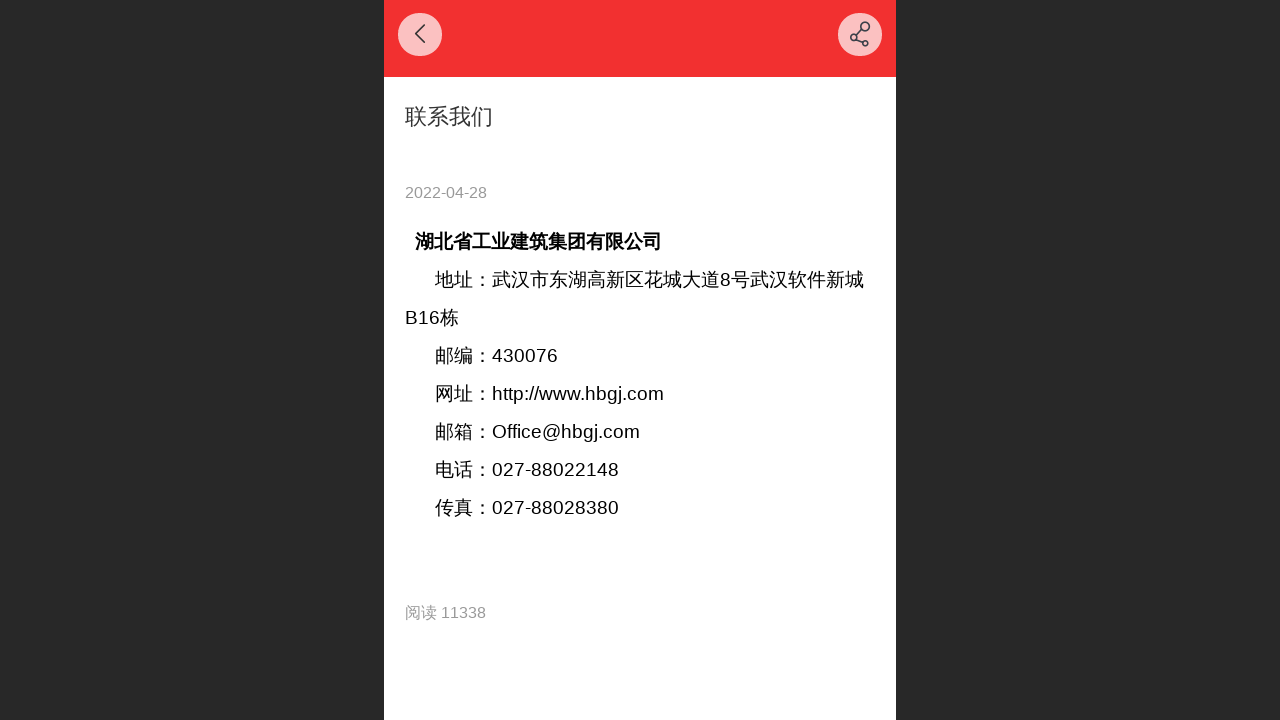

--- FILE ---
content_type: text/html; charset=UTF-8
request_url: http://m.hbgj.com/cn/nd.jsp?id=90
body_size: 16698
content:



<!--<html><head></head><body></body></html>-->
<!DOCTYPE html>
<html lang="zh">

<head>
    <title>联系我们 - 湖北工建官网</title>
    <meta name="keywords" content=""><meta name="description" content="  湖北省工业建筑集团有限公司       地址：武汉市东湖高新区花城大道8号武汉软件新城B16栋       邮编：430076       网址：http://www.hbgj.com       邮箱：Office@hbgj.com       电话：027-88022148       传真">
    <meta http-equiv="Content-type" content="text/html; charset=utf-8">
    <meta http-equiv="X-UA-Compatible" content="IE=edge">
    <meta http-equiv="Cache-Control" content="no-transform" />
    <meta name="viewport" content="width=device-width, initial-scale=1.0, maximum-scale=1.0, user-scalable=0" />
    <meta name="apple-mobile-web-app-capable" content="yes">
    <meta name="layoutmode" content="standard">
    <meta name="apple-mobile-web-app-status-bar-style" content="black">
    <meta name="renderer" content="webkit">
    <meta content="always" name="referrer">
    <meta name="wap-font-scale" content="no">
    <meta content="telephone=no" name="format-detection" />
    <META HTTP-EQUIV="Pragma" CONTENT="no-cache">
    <link rel="dns-prefetch" href="//mo.faisys.com">
    <link rel="dns-prefetch" href="//jzfe.faisys.com">
    <link rel="dns-prefetch" href="//fe.508sys.com">
    <script type="text/javascript" src="//fe.508sys.com/browserChecked_1_0/js/browserCheck.min.js?v=202203281611"></script>
    <script type="text/javascript">
        if (!BrowserChecked({
                reverse: true,
                notSupportList: [{
                    name: "ie",
                    version: "9"
                }]
            }).isSupport) {
            window.location.href = "/lvBrowser.jsp?url=" + encodeURIComponent(location.href);
        }

    </script>

    
        <link rel="canonical" href="http://m.hbgj.com/cn/nd.jsp?id=90">
    <script>document.domain = 'm.hbgj.com'</script>
    <script>
        var _htmlFontSize = (function () {
            var clientWidth = document.documentElement ? document.documentElement.clientWidth : document.body
                .clientWidth;
            if (clientWidth > 768 && clientWidth < 1280) {
                clientWidth = 768;
            } else if (clientWidth >= 1280) {
                clientWidth = 512;
            }
            var fontSize = clientWidth / 16;
            if (fontSize <= 0) fontSize = 375 / 16;
            document.documentElement.style.fontSize = fontSize + "px";
            return fontSize;
        })();
    </script>

    <link type="text/css" href='//mo.faisys.com/dist/libs/css/base.min.css?v=202601051112'
        rel="stylesheet">

    
        <link type="text/css" href='//mo.faisys.com/dist/libs/css/baseOld.min.css?v=202601051112' rel="stylesheet">
    
    <script defer src="//mo.faisys.com/dist/visitor/client/915.14747400.js"></script><script defer src="//mo.faisys.com/dist/visitor/client/491.9737fae2.js"></script><script defer src="//mo.faisys.com/dist/visitor/client/main.40c41747.js"></script><link href="//mo.faisys.com/dist/visitor/client/main.3b92203d.css" rel="stylesheet">

    

    <link type="text/css" href="//mo.faisys.com/dist/libs/css/fontsIco.min.css" rel="stylesheet">


    <link rel='stylesheet' id='jzSingleModuleSkinFrame' type='text/css' href='//mos.faisys.com/29192600/2052/0/fkSingleModuleSkin.min.css?v=19700101080000'/>
<link rel='stylesheet' type='text/css' href='//jzfe.faisys.com/dist/jz/biz-shared/bizShared.min.css?v=202601071400'/>
<link rel='stylesheet' id='mobiStyleTemplateCss' type='text/css' href='//mo.faisys.com/css/template/1016_1.min.css?v=202307101206'/>
<link rel='stylesheet' id='css_faitest' type='text/css' href='//fe.508sys.com/faitest_1_4/css/faitest.min.css?v=202109281937'/>
<style id='specialModuleStyle'>
</style>
<style id='mobiTabStyleCss'>
</style>
<style id='mobiLabelStyleCss'>
</style>
<style id='mobiFoldStyleCss'>
.fk-foldStyle1 .f-formFoldButton.active{color:#f23030;}
.fk-foldStyle1 .f-formFoldButton.active .icon-fold:before{color:#f23030;}
.fk-foldStyle2 .f-formFoldButton.active{background:#f23030;}
.fk-foldStyle3 .f-formFoldButton.active{color:#f23030;}
.fk-foldStyle3 .f-formFoldButton.active .icon-fold:before{color:#f23030;}
</style>
<style id='mobiNoticeStyleCss'>
.icon-noticeNewStyleIconClass-6{background-color:#f23030;}
.icon-noticeNewStyleIconClass-7{background-color:#f23030;}
.icon-noticeNewStyleIconClass-8{border-color:#f23030;}
.icon-noticeNewStyleIconClass-8{color:#f23030;}
.icon-noticeNewStyleIconClass-9{color:#f23030;}
</style>
<style id='oldThemeColorStyle'>
.g_oldThemeColor{color:#f23030;}
.g_oldThemeBdColor{border-color:#f23030;}
.g_oldThemeBgColor{background-color:#f23030;}
.g_oldThemefillColor{fill:#f23030;}
.g_oldThemeHoverBgColor:hover{background-color:#f23030;}
</style>
<style id='fixedAreaBoxStyle'>
.webFooterBox .ui-calendar-calendar .ui-state-active{background-color:#f23030;}
.webFooterBox .ui-calendar-calendar .ui-calendar-startDate{background-color:#f23030;}
.webFooterBox .ui-calendar-prev:after{color:#f23030;}
.webFooterBox .ui-calendar-next:after{color:#f23030;}
.webFooterBox .fk-calendarNav{background-color:#f23030;}
</style>
<style id='footerNavStyle'>
 #p_footer_nav_wrap .s_hump .is_select .u_nav_icon_decorate .u_nav_icon{color: #fff;}
#p_footer_nav_wrap {display:none;}
.p_footer_nav .u_nav{width:;}
</style><style id='mobiCubeStyleModule'>
</style>
<style type="text/css" id='independentFooterBarSet'>
.webCustomerServiceBox{display:none;}
</style>
<style id='otherStyle'>
</style>
<style id="webBodyBackgroundStyle">
#webBodyBackground{background:#ffffff;}
.fullScreenDivCotainer .fk-body-bg{background:#ffffff;}
#webContainerBox{background:none;}
#g_web{background:none;}
</style>
<style type='text/css' id='independentColStyle'>
</style>
<style id='mobiFloatBtnCss'>
.form .floatBtnStyle0 .middle{background-color:#f23030;}
.form .floatBtnStyle1 .middle{background-color:#f23030;}
.form .floatBtnStyle2 .middle{border-color:#f23030;color:#f23030;}
.form .floatBtnStyle5 .middle{border-color:#f23030;color:#f23030;}
.form .floatBtnStyle7 .middle{border-color:#f23030;color:#f23030;}
.form .floatBtnStyle3 .middle{background:-webkit-linear-gradient(bottom, #f23030 10%,rgba(248,151,151,1));background:-webkit-linear-gradient(bottom, #f23030 10%,rgba(248,151,151,1));}
.form .floatBtnStyle4 .middle{background:-webkit-linear-gradient(bottom, #f23030 10%,rgba(248,151,151,1));background:-webkit-linear-gradient(bottom, #f23030 10%,rgba(248,151,151,1));border-color:#f23030;}
</style>
<style id='mobiBackTopBtnCss'>
.backTop .backTop_icon.icon-backTop0{background-color:#f23030;color:#fff;}
.backTop .backTop_icon.icon-backTop1{background-color:#fff;color:#f23030;}
.backTop .backTop_icon.icon-backTop2{background-color:#fff;color:#f23030;border-color:#f23030;}
</style>
<style id='mobiProductGroupCss'>
.jz_vertical_group_has_product .first_groupitem.selected .first_groupname, .jz_landscape_group_has_product .first_groupitem.selected .first_groupname, .jz_landscape_group_has_photo .first_groupitem.selected .first_groupname, .jz_vertical_group_has_photo .first_groupitem.selected .first_groupname {color:#f23030;}
.jz_landscape_group_has_product .first_groupitem.selected:after, .jz_landscape_group_has_photo .first_groupitem.selected:after{position: absolute;left: 0; bottom: 0px; content: ''; width: 100%; height: .1rem; border-radius: .5rem; background-color:#f23030;}
.jz_vertical_group_has_product .first_panel .mall_cart, .jz_landscape_group_has_product .first_panel .mall_cart{background-color:#f23030;}
</style>
<style id='mobiStyleNav' type='text/css'>
#navbar {display:none;}
#navButton {display:none;}
.open .navItem:nth-child(2) {transition-delay: 160ms;} 
.open .navItem:nth-child(4) {transition-delay: 240ms;} 
#navbar_107 .icon-navItemIcon:before{content:'';content:'';} 
#navbar_107 .icon-navItemIcon{background-image:none;} 
.open .navItem:nth-child(6) {transition-delay: 320ms;} 
#navbar_106 .icon-navItemIcon:before{content:'';content:'';} 
#navbar_106 .icon-navItemIcon{background-image:none;} 
.open .navItem:nth-child(8) {transition-delay: 400ms;} 
#navbar_105 .icon-navItemIcon:before{content:'';content:'';} 
#navbar_105 .icon-navItemIcon{background-image:none;} 
.open .navItem:nth-child(10) {transition-delay: 480ms;} 
</style>
<style id='webDetailPageStyle' type="text/css">
.webDetailPage{display:none;}
#webFooter{display:none;}
.form:not(.module70):not(.module71){padding:0 !important;margin:0 !important;}
div.g_web{background:#fff;}
.webContainerBox{background:#fff;min-height:100%;}
.webContainerBox .form .formMiddle{background:#fff;}
.g_web .moveAnimation{transform:initial;}
.g_web .moveAnimation{-webkit-transform:initial;}
.g_web .webModuleContainer{transform:initial;}
.g_web .webModuleContainer{-webkit-transform:initial;}
</style>
<style id='mobiStyleService' type='text/css'>
.open .serviceNavItem:nth-child(2) {transition-delay: 160ms;} 
#svebar_3 .icon-serItemIcon:before{content:'\e67c';content:'\e67c';} 
#svebar_3 .icon-serItemIcon{background-image:none;} 
.open .serviceNavItem:nth-child(4) {transition-delay: 240ms;} 
#svebar_7 .icon-serItemIcon:before{content:'\e6a8';content:'\e6a8';} 
#svebar_7 .icon-serItemIcon{background-image:none;} 
</style>
<link rel='stylesheet' type='text/css' href='//fe.508sys.com/faitest_1_4/css/faitest.min.css?v=202109281937'/>
</head>

<body faiscoMobi="true" class="new_ui_body_wrap">
    <div id="preview" data-server-rendered="true" class="preview-area preview-area_visit g_locale2052" data-v-32ab3db8><!----> <!----> <div id="g_body" class="jz_themeV2 mobiCol28" data-v-32ab3db8><!----> <div class="webLeft" data-v-32ab3db8></div> <div id="g_web" class="g_web jz_theme_1016 jz_themePresetIndex_1 jz_newTheme jz_otherTheme" data-v-32ab3db8><div id="webLoading" class="loading" style="display: none" data-v-32ab3db8><div id="splashscreen" class="splashscreen ui-loader" data-v-32ab3db8><span class="ui-icon ui-icon-loading spin" data-v-32ab3db8></span></div></div> <div id="webTopBox" class="webTopBox" data-v-32ab3db8><div id="webTop" class="webTop" data-v-32ab3db8><div id="J_navExpandAnimate" class="jz_navExpendAnimate" data-v-32ab3db8></div> <div id="navbar" class="navbar navBaseIcon"><div id="navbarList" class="navbarList"></div> <div class="navTouchLeft"></div> <div class="navTouchRight"></div> <div class="navLeft icon-navLeft"></div> <div class="navRight icon-navRight"></div> <div class="jz_subMenuSeoGhost"></div> <!----></div> <!----></div></div> <div id="webHeaderBox" class="webHeaderBox webDetailPage webTitleClose" data-v-32ab3db8><!----> <div id="navButton" class="navButton" style="display:;" data-v-32ab3db8><div class="navButtonPanel" data-v-32ab3db8></div> <div class="menuNav" data-v-32ab3db8><div class="menuNavTip icon-menuNavTip" data-v-32ab3db8></div></div></div> <div id="headerWhiteBg" class="headerSiteMaskWhiteBg" data-v-32ab3db8></div> <div id="headerBg" class="headerSiteMaskBg" data-v-32ab3db8></div> <div id="webHeader" class="webHeader webHeaderBg" data-v-22389f19 data-v-32ab3db8><!----> <div id="mallThemeTopBarBg" class="mallThemeTopBarBg " data-v-22389f19></div> <div id="mallThemeTopBar" class="mallThemeTopBar  " data-v-22389f19><div class="jz_top_wrapper J_top_wrapper" data-v-22389f19><a class="J_to_back f_back faisco-icons-S000108" data-v-22389f19></a> <div class="f_input_box" data-v-22389f19><i class="f_icon_conter faisco-icons-S000182" data-v-22389f19></i> <input placeholder="搜索" data-v-22389f19></div> <a href="/cn/index.jsp" class="f_top_right" data-v-22389f19><i class="f_home faisco-icons-S0000196" data-v-22389f19></i></a></div> <div class="logoTitleSide" data-v-22389f19><div class="logoArea" data-v-22389f19><span id="pageLogoMall" sid="0" pw="160" ph="160" class="pageLogo" data-v-22389f19><a alt hidefocus="true" href="/" data-v-22389f19><div id="pageLogoImgMall" class="J_logoImg logoImg" style="background-size:contain;background-position:center;background-repeat:no-repeat;background-image:url(//2.ss.508sys.com/image/no-pic.jpg);" data-v-22389f19></div></a></span></div> <div class="titleArea" data-v-22389f19><h1 style="font-weight:normal;font-size:inherit;display:inline-block;width:100%;overflow:hidden;text-overflow:ellipsis;" data-v-22389f19><a hidefocus="true" href="/" style="[object Object]" data-v-22389f19><span id="pageTitleMall" class="pageTitle" data-v-22389f19>湖北省工业建筑集团有限公司</span></a></h1></div></div> <div class="toolMenuSide" data-v-22389f19><div class="userEnterAera" data-v-22389f19><a href="profile.jsp" hidefocus="true" class="userEnterLink" data-v-22389f19><span class="userEnterIcon icon-userEnterIcon" data-v-22389f19></span> <span class="userEnterText" data-v-22389f19>
                            个人中心
                        </span></a></div> <div class="seacherAera" data-v-22389f19><span class="seacherBtnIcon icon-seacherBtnIcon" data-v-22389f19></span> <span class="seacherAeraText" data-v-22389f19>
                        搜索
                    </span></div></div></div> <div id="header" class="header-forLogo header mobiTitleClose" style="padding:0px;" data-v-22389f19><span id="pageLogo" sid="0" pw="160" ph="160" class="pageLogo" style="display:none;" data-v-22389f19><a href="/" data-v-22389f19><div id="pageLogoImg" class="J_logoImg logoImg" style="background-size:contain;background-position:center;background-repeat:no-repeat;background-image:url(//2.ss.508sys.com/image/no-pic.jpg);" data-v-22389f19></div></a></span> <span id="pageTitle" class="pageTitle" data-v-22389f19><div style="font-weight:normal;font-size:inherit;display:inline-block;width:100%;overflow:hidden;text-overflow:ellipsis;" data-v-22389f19><a href="/" style="color:inherit;" data-v-22389f19>湖北省工业建筑集团有限公司</a></div></span></div></div> <!----> <!----></div> <div id="webBannerBox" class="webBannerBox moveAnimation webDetailPage" data-v-32ab3db8><div id="webMultilingualArea" class="multilingualArea" data-v-32ab3db8><div class="multilingual"><!----> <!----> <!----></div></div> <!----> <!----></div> <div id="webContainerBox" class="webContainerBox" style="overflow:hidden;" data-v-32ab3db8><div id="webModuleContainer" class="webModuleContainer" data-v-32ab3db8><div id="module27" _moduleStyle="49" _autoHeight="1" _height="0" _autoWidth="1" _width="0" _inPopupZone="0" _inTab="0" _inFold="0" _infloatzone="0" _bHeight="0" _headerHiden="1" class="form Handle module27 formStyle49" data-v-32ab3db8><div _bannerAutoHeight="1" class="formBannerTitle formBannerTitle27" style="display:none;"><div class="titleLeft titleLeft27"></div> <div class="clearFix titleCenter titleCenter27"><div class="titleText titleText27"><div class="titleTextIcon icon-titleText">
                     
                </div> <div class="textContent"><span class="textModuleName">文章详情</span> <!----> <div class="textContentSubTitle">
                        副标题
                    </div></div></div> <!----> <!----> <!----></div> <div class="titleRight titleRight27"></div></div> <div class="formMiddle formMiddle27 detailPageFormMiddle"><div class="middleLeft middleLeft27"></div> <div class="middleCenter middleCenter27"><div _innerType="0" class="formMiddleContent moduleContent formMiddleContent27"><div class="module_content"><!----> <div id="newsNewDetailPanel27" class="newsNewDetailPanel newsDetailV3Panel"><div id="productDetailHeader27" class="productDetailHeader detailHeaderColor"><span class="icon-gClose g_round g_iconMiddle newsBack icon-defaultColor"></span> <!----> <span id="newsDetailShare" class="icon-share g_iconMiddle g_round newsShare icon-defaultColor"></span></div> <div id="newsDetail27" class="newsDetail fk_notMallThemeNewDetail" data-v-5c5dfada><div id="newsDetailPanel" data-v-5c5dfada><div id="newsFigure27" alt="封面图" src-original="" class="newsFigure icon-noFigure" style="display:none;width:100%;height:10rem;opacity:0.9;" data-v-5c5dfada><!----></div> <div class="newsInfoTitle title-textStyle" data-v-5c5dfada><div class="g_displayClamp2 displayClamp2Style" data-v-5c5dfada><h1 class="textTitle" style="font:inherit;color:inherit;background:inherit;" data-v-5c5dfada>联系我们</h1></div> <!----></div> <div class="newsContentPanel" data-v-5c5dfada><div class="newsCustomPanel notNewNewsCustomPanel" data-v-5c5dfada><!----> <div class="newsCustom newsDate" data-v-5c5dfada>2022-04-28</div> <!----></div> <div class="newsContent blankBottom richContent" data-v-5c5dfada><div ref-name="newsContent" data-v-5c5dfada><div class="jz_fix_ue_img"><p style="color:#000000;"> &nbsp; <strong style="margin:0.0rem ;padding:0.0rem">湖北省工业建筑集团有限公司</strong></p><p style="color:#000000;">&nbsp; &nbsp; &nbsp; 地址：武汉市东湖高新区花城大道8号武汉软件新城B16栋</p><p style="color:#000000;">&nbsp; &nbsp; &nbsp; 邮编：430076</p><p style="color:#000000;">&nbsp; &nbsp; &nbsp; 网址：http://www.hbgj.com</p><p style="color:#000000;">&nbsp; &nbsp; &nbsp; 邮箱：Office@hbgj.com<br style="margin:0.0rem ;padding:0.0rem" /></p><p style="color:#000000;">&nbsp; &nbsp; &nbsp; 电话：027-88022148</p><p style="color:#000000;">&nbsp; &nbsp; &nbsp; 传真：027-88028380</p><p style="line-height:1.5em;"><br /></p></div></div> <!----> <!----></div> <!----> <!----> <div class="newsCustomPanel2 jumpLinkMargin" data-v-5c5dfada><!----> <div class="newsCustom read_count" data-v-5c5dfada>阅读11338</div></div> <div id="newsDetailV3Share" class="icon-share newsShare" data-v-5c5dfada><span data-v-5c5dfada>分享</span></div> <!----></div> <!----> <!----> <div id="renderInNewsDetailComment" data-v-5c5dfada></div></div></div></div> <!----> <div id="userCommentPanel" class="userCommentPanel" style="display:none;"><div class="userCommentHead"><span class="userCommentGoBack icon-gClose g_iconMiddle"></span>发表评论<a href="/" class="userCommentGoHome icon-gHome g_iconMiddle"></a></div> <div class="userCommentBody"><!----> <ul class="tabUl"><li id="tabUserLi1" data="1" class="tabLi tabActive g_main_color_v3 g_main_bdColor_v3">登录评论</li><li id="tabUserLi2" data="2" class="tabLi">匿名评论</li></ul> <div class="tabBody"><div id="tabUserPanel1" class="tabPanel tabPanelAtive"><!----> <div class="userCommentInfo"><div class="g_globalLine"><input id="user" placeholder="请输入账号" type="text" maxlength="50" class="itemEdit g_input"> <span class="icon-mnameIcon"></span></div> <div class="g_globalLine"><input id="password" type="password" maxlength="20" placeholder="请输入密码" class="itemEdit g_input"> <span class="icon-mpswIcon"></span></div> <div id="userCommentRemarkPanel1"><div class="g_globalLine"><textarea id="userCommentRemark" minlength="2" maxlength="1000" placeholder="请输入内容：" class="itemEdit msgIcon g_textArea"></textarea> <span class="icon-mmsgIcon"></span></div></div> <div id="userCommentLoginAndComform" class="userCommentComform g_button g_main_bgColor_v3">提交</div></div></div> <div id="tabUserPanel2" class="tabPanel"><!----> <div id="userCommentInfo2" class="userCommentInfo"><div class="g_globalLine"><input id="anonymityCommentUser" type="text" maxlength="50" placeholder="请输入昵称" class="itemEdit g_input"> <span class="icon-mnameIcon"></span></div> <div id="userCommentRemarkPanel2"></div> <div id="anonymityCommentComform" class="userCommentComform g_button g_main_bgColor_v3">提交</div></div></div> <input id="postCommentId" type="hidden" value="90"></div></div></div></div></div></div> <div class="middleRight middleRight27"></div></div> <!----></div> <!----> <div id="bookingPanelTriggle" data-v-32ab3db8></div></div></div> <!----> <div id="webFooterBox" class="webFooterBox" data-v-32ab3db8><!----> <div id="webFooter" class="webFooter webDetailPage" data-v-32ab3db8><div id="footer" class="footer mallThemeFooter" data-v-0e602246><div class="bottomdiv" data-v-0e602246><div class="bottom" data-v-0e602246><div class="backtop" data-v-0e602246>top<b data-v-0e602246></b></div></div></div> <div class="footerMenu" data-v-0e602246><div class="footerMenuItem" data-v-0e602246><span class="footerMenuItemText homePage" data-v-0e602246><a href="/cn/" hidefocus="true" class="homePageLink" data-v-0e602246>主页</a></span></div> <div class="footerMenuItem" data-v-0e602246><span class="footerMenuItemText memberCenter" data-v-0e602246><a href="/cn/profile.jsp" hidefocus="true" class="memberCenterLink" data-v-0e602246>个人中心</a></span></div> <div class="footerMenuItem" data-v-0e602246><span class="footerMenuItemText siteVis" data-v-0e602246><a href="http://www.hbgj.com/cn/?_siteUrl" target="_blank" hidefocus="true" class="siteVisLink" data-v-0e602246>电脑版</a></span></div> <div class="footerMenuItem footLanguageItem" data-v-0e602246><span class="footerMenuItemText languageVis" data-v-0e602246><a data-v-0e602246>中文版</a></span> <div class="languageFullBg" data-v-0e602246></div> <div class="languageListPanel" data-v-0e602246><div currentLan="2052" value="http://m.hbgj.com/cn/" class="langItem" data-v-0e602246><a href="http://m.hbgj.com/cn/" class="langItemText" data-v-0e602246>中文</a></div><div currentLan="1033" value="/en/" class="langItem" data-v-0e602246><a href="/en/" class="langItemText" data-v-0e602246>English</a></div></div></div></div> <div class="technical" data-v-0e602246><div class="technicalSupport footerInfo J_footerInfo" style="display: block" data-v-0e602246><p>版权所有：湖北省工业建筑集团有限公司</p></div> <div class="technicalSupport" data-v-0e602246><!----> <!----> <!----> <a href="http://www.hbgj.com/cn/?_siteUrl" target="_blank" hidefocus="true" class="PcVer" data-v-0e602246>电脑版</a> <!----></div> <!----></div></div></div> <div id="fullScreenDivCotainer" class="fullScreenDivCotainer" data-v-32ab3db8></div></div> <div id="webCustomerServiceBox" class="webCustomerServiceBox"><div id="fixedWrap"><div id="customerServiceDiv" class="customerServiceDiv"><div id="customServiceLine_3" class="customServiceLine"></div> <div id="customerServiceType_3" class="service serviceClass_3"><div id="serviceNavItem_3" class="serviceNavItem navItem navItem_3icon-navItem" style="position: relative"><!----> <a id="numberHref_3" href="javascript: Mobi.showMapService('{&quot;c&quot;:&quot;武汉市&quot;,&quot;a&quot;:&quot;东湖高新区花城大道8号武汉软件新城B16栋&quot;,&quot;an&quot;:&quot;武汉软件新城&quot;,&quot;ad&quot;:&quot;东湖高新区花城大道8号武汉软件新城B16栋&quot;,&quot;t&quot;:&quot;&quot;,&quot;ts&quot;:false,&quot;inl&quot;:true}');"><div class="serBaseIcon"><div id="svebar_3" class="icon"><span class="serItemIcon icon-serItemIcon"></span> <div id="describeName_3" class="describe">在线地图</div></div></div></a></div></div><div id="customServiceLine_7" class="customServiceLine"></div> <div id="customerServiceType_7" class="service serviceClass_7"><div id="serviceNavItem_7" class="serviceNavItem navItem navItem_7icon-navItem" style="position: relative"><span class="j_mallCartProductNum mallCartProductNumComm mallCartProductNum8 g_color"></span> <a id="numberHref_7" href="http://m.hbgj.com/cn/mb.jsp"><div class="serBaseIcon"><div id="svebar_7" class="icon"><span class="serItemIcon icon-serItemIcon"></span> <div id="describeName_7" class="describe">留言板</div></div></div></a></div></div></div></div></div> <div class="u_area_box_wrap J_area_box_wrap" data-v-32ab3db8><div id="fixedAreaBox" tplid="1016_1" class="fixedAreaBox fixedAreaBox1016_1" data-v-32ab3db8></div></div> <div id="mobiReviewPage" data-v-32ab3db8></div> <!----> <div id="fixedRightSideBtns" data-v-32ab3db8><!----> <!----></div> <!----> <div class="webBackgroundBox webDetailPage" data-v-32ab3db8><div id="webBodyBackground" class="webBackground webBackgroundFix"></div> <div id="navExistOffPanel" class="navExistOffPanel"></div></div></div> <div class="webRight" data-v-32ab3db8></div> <div id="hiddenModuleForms" class="hiddenModuleForms" style="display: none" data-v-32ab3db8></div></div> <!----></div><script type="text/javascript">window.__INITIAL_STATE__ = {"currentPageModuleIds":[27],"currentPageModuleIdMap":{"27":{"id":27,"flag":0,"type":27,"style":49,"name":"","content":{"pageElementList":{"showGroup":1,"showAuthor":0,"showDate":0,"showViews":0,"showSource":1,"showLink":1,"showPrevNext":1,"showHomePage":1,"sbb":0,"showSubTitle":0},"shareLinkList":["Weixin","graphic_poster","sina_weibo","qq_zone","qq_share","douban","baidu_tieba","copy_url"],"firstPageSize":{"type":0,"width":5,"height":3},"pageStyle":1,"ss":0,"dataCompatible":false,"titleStyle":{"t":0,"s":16,"w":0,"c":"","fct":0,"a":0},"hdm":0,"bm":0,"ci":0,"fgp":true,"tw":0},"headerTitle":false,"renderOptions":{"isSpider":false,"isOpen":false,"isNeedLogin":false,"currentNewsAttachAllow":true,"isNewsCommentNoMemberLimit":true,"linkLang":"","newsInfo":{"aid":29192600,"id":90,"title":"联系我们","date":1651149000000,"content":"\u003Cdiv class=\"jz_fix_ue_img\"\u003E\u003Cp style=\"color:#000000;\"\u003E &nbsp;&nbsp;\u003Cstrong style=\"margin:0px;padding:0px;\"\u003E湖北省工业建筑集团有限公司\u003C\u002Fstrong\u003E\u003C\u002Fp\u003E\u003Cp style=\"color:#000000;\"\u003E&nbsp; &nbsp; &nbsp; 地址：武汉市东湖高新区花城大道8号武汉软件新城B16栋\u003C\u002Fp\u003E\u003Cp style=\"color:#000000;\"\u003E&nbsp; &nbsp; &nbsp; 邮编：430076\u003C\u002Fp\u003E\u003Cp style=\"color:#000000;\"\u003E&nbsp; &nbsp; &nbsp; 网址：http:\u002F\u002Fwww.hbgj.com\u003C\u002Fp\u003E\u003Cp style=\"color:#000000;\"\u003E&nbsp; &nbsp; &nbsp; 邮箱：Office@hbgj.com\u003Cbr style=\"margin:0px;padding:0px;\" \u002F\u003E\u003C\u002Fp\u003E\u003Cp style=\"color:#000000;\"\u003E&nbsp; &nbsp; &nbsp; 电话：027-88022148\u003C\u002Fp\u003E\u003Cp style=\"color:#000000;\"\u003E&nbsp; &nbsp; &nbsp; 传真：027-88028380\u003C\u002Fp\u003E\u003Cp style=\"line-height:1.5em;\"\u003E\u003Cbr \u002F\u003E\u003C\u002Fp\u003E\u003C\u002Fdiv\u003E","type":"","wid":0,"top":0,"createTime":1651149071000,"groupId":0,"updateTime":1768549963000,"seoKeyword":"","seoDesc":"","author":"","source":"","link":"","sid":1,"views":11338,"flag":0,"browserTitle":"","pictureId":"","summary":"  湖北省工业建筑集团有限公司      地址：武汉市东湖高新区花城大道8号武汉软件新城B16栋      邮编：430076      网址：http:\u002F\u002Fwww.hbgj.com      邮箱：Office@hbgj.com      电话：027-88022148      传真：027-88028380","authMemberLevelId":-1,"groupIds":"[50]","attachIds":"[]","mobiContent":"","cusUrlAddress":"","authBuddyGroupIdBit":0,"authStatus":0,"subTitle":"","hasPublished":true,"authBuddyGroupIdList":[],"nlPictureId":"","headPictureId":"no-pic","articleExtLink":"","nlPictureIdTwo":"","nlPictureIdThree":"","cuav2":{"cut":"","p":"","d":"","md":"","mp":"","ocu":false,"icu":true},"recommendNews":{"ns":true,"ids":[],"groupIds":[],"t":0},"adma":{"dt":0,"mld":-1,"mgids":[],"mgidb":0},"wxMediaId":"","wxShareIcon":{"tt":0,"dt":0,"it":0,"id":"","tit":"","cont":""}},"templateDesignType":1,"picturePath":"","loadingPath":"\u002F\u002Fmo.faisys.com\u002Fimage\u002Floading\u002Ftransparent.png","newsDate":"2022-04-28","newsContent":"\u003Cdiv class=\"jz_fix_ue_img\"\u003E\u003Cp style=\"color:#000000;\"\u003E &nbsp; \u003Cstrong style=\"margin:0.0rem ;padding:0.0rem\"\u003E湖北省工业建筑集团有限公司\u003C\u002Fstrong\u003E\u003C\u002Fp\u003E\u003Cp style=\"color:#000000;\"\u003E&nbsp; &nbsp; &nbsp; 地址：武汉市东湖高新区花城大道8号武汉软件新城B16栋\u003C\u002Fp\u003E\u003Cp style=\"color:#000000;\"\u003E&nbsp; &nbsp; &nbsp; 邮编：430076\u003C\u002Fp\u003E\u003Cp style=\"color:#000000;\"\u003E&nbsp; &nbsp; &nbsp; 网址：http:\u002F\u002Fwww.hbgj.com\u003C\u002Fp\u003E\u003Cp style=\"color:#000000;\"\u003E&nbsp; &nbsp; &nbsp; 邮箱：Office@hbgj.com\u003Cbr style=\"margin:0.0rem ;padding:0.0rem\" \u002F\u003E\u003C\u002Fp\u003E\u003Cp style=\"color:#000000;\"\u003E&nbsp; &nbsp; &nbsp; 电话：027-88022148\u003C\u002Fp\u003E\u003Cp style=\"color:#000000;\"\u003E&nbsp; &nbsp; &nbsp; 传真：027-88028380\u003C\u002Fp\u003E\u003Cp style=\"line-height:1.5em;\"\u003E\u003Cbr \u002F\u003E\u003C\u002Fp\u003E\u003C\u002Fdiv\u003E","groupDataList":[{"id":50,"name":"联系方式"}],"viewList":[],"shareData":{"browserTitle":"","shareUrl":"http:\u002F\u002Fm.hbgj.com\u002F\u002Fcn\u002Fnd.jsp?_sc=2&id=90","shareLinkList":"[{\"url\":\"?\",\"icon\":\"Weixin\"},{\"url\":\"?\",\"icon\":\"graphic_poster\"},{\"url\":\"http:\u002F\u002Fservice.weibo.com\u002Fshare\u002Fshare.php?title=&nbsp;&url=http:\u002F\u002Fm.hbgj.com\u002F\u002Fcn\u002Fnd.jsp?_sc=2&id=90&pic=\",\"icon\":\"sina_weibo\"},{\"url\":\"http:\u002F\u002Fsns.qzone.qq.com\u002Fcgi-bin\u002Fqzshare\u002Fcgi_qzshare_onekey?summary=&nbsp;&url=http:\u002F\u002Fm.hbgj.com\u002F\u002Fcn\u002Fnd.jsp?_sc=2&id=90&pics=http:&title=&nbsp;\",\"icon\":\"qq_zone\"},{\"url\":\"http:\u002F\u002Fconnect.qq.com\u002Fwidget\u002Fshareqq\u002Findex.html?summary=http%3A%2F%2Fm.hbgj.com%2F%2Fcn%2Fnd.jsp%3F_sc%3D2%26id%3D90&url=http:\u002F\u002Fm.hbgj.com\u002F\u002Fcn\u002Fnd.jsp?_sc=2&id=90&pics=&title=\",\"icon\":\"qq_share\"},{\"url\":\"http:\u002F\u002Fshuo.douban.com\u002F!service\u002Fshare?name=http%3A%2F%2Fm.hbgj.com%2F%2Fcn%2Fnd.jsp%3F_sc%3D2%26id%3D90&text=http:\u002F\u002Fm.hbgj.com\u002F\u002Fcn\u002Fnd.jsp?_sc=2&id=90\",\"icon\":\"douban\"},{\"url\":\"http:\u002F\u002Ftieba.baidu.com\u002Ff\u002Fcommit\u002Fshare\u002FopenShareApi?comment=&url=http:\u002F\u002Fm.hbgj.com\u002F\u002Fcn\u002Fnd.jsp?_sc=2&id=90&title=http%3A%2F%2Fm.hbgj.com%2F%2Fcn%2Fnd.jsp%3F_sc%3D2%26id%3D90\",\"icon\":\"baidu_tieba\"},{\"url\":\"http:\u002F\u002Fm.hbgj.com\u002F\u002Fcn\u002Fnd.jsp?_sc=2&id=90&\",\"icon\":\"copy_url\"}]"},"prevNextArgs":{},"memberName":"","isLogin":false,"creatorMinlen":1,"commentMinlen":2,"commentMaxlen":1000,"viewAllow":true,"hasThirdCode":false,"grapicShareInfo":{"url":"http:\u002F\u002Fm.hbgj.com\u002F\u002Fcn\u002Fnd.jsp?_sc=2&id=90","title":"联系我们","img":""},"showCaptcha":true,"indepentheadShow":false,"isHeadFixTheme":true,"openStaticUrl":true,"hideNews":false,"jz_newsAudit_tips":"该篇文章还未通过管理员审核，暂时不能浏览噢~","isOpenNewMobiNewsPreAndNext":true,"isShowPrevNext":false},"pattern":{"h":0,"w":0,"i":{"y":0},"a":{"t":0},"ts":{"t":1},"lts":{"t":1},"tran":100}}},"htmlFontSize":23.4375,"allNewsCount":0,"newsList":[],"newsGroupList":[],"columnModuleHiddenList":[],"delModuleList":[],"httpInCodeCount":0,"topTips":[],"mobiTipList":[],"pageScrollTop":0,"popupFormModuleIdMap":{},"popupFormId":0,"showSubTitleSkinIdList":[],"fullSiteSubTitleType":0,"header":{"headStyle":{},"logoJumpInfo":{},"title":{},"searchOptions":{},"openLanInfoList":[],"urls":[],"mallOpen":false,"allProductNum":0,"productGroupBtnHref":"","headerV2":{"title":{"fontType":0,"align":0,"font":{"size":12,"family":"","colorType":0,"color":"#000"},"bgType":"0","bgFont":{"color":"rgba(0,0,0,1.0)","alpha":100},"bgImgFileId":"","bgImgStyle":"1","mbt":0,"mhl":0,"mbc":{"color":"#000","alpha":100},"mbi":"","mbit":1,"mti":0,"mths":0,"mtht":1,"name":"湖北省工业建筑集团有限公司","mbip":"\u002F\u002F2.ss.508sys.com\u002Fimage\u002Fno-pic.jpg"},"mallOpen":false,"urls":{"profileUrl":"profile.jsp","productGroupBtnHref":"pg.jsp","prUrl":"pr.jsp","mlistUrl":"mlist.jsp","indexUrl":"\u002Fcn\u002Findex.jsp"},"allProductNum":3,"canUseNofollow":false,"isHeadHide":true,"isMallTheme":false,"logo":{"i":"","h":true,"a":1,"style":0,"marginType":0,"margin":{"top":0,"bottom":0,"left":0,"right":0}},"picParam":{"path":"//2.ss.508sys.com/image/no-pic.jpg","preview":"//2.ss.508sys.com/image/no-pic.jpg","preview160":"//2.ss.508sys.com/image/no-pic.jpg","p160w":160,"p160h":160},"jumpTitleUrl":"\u002F","logoJumpUrl":"\u002F","setShowSiteTitleBgFlag":"1"}},"footer":{"footerStyle":null,"footerMenuInfo":null,"openLanInfoList":[],"footerSupportInfo":null,"footerShowIpv6":true,"domainBeianStr":"","reportUrl":"","siteVer":-1,"_siteDemo":false,"oemPageTemplateView":false,"footerV2":{"hiddenTop":false,"designMode":false,"isMallTheme":false,"showFaiscoSupport":false,"homeLink":"\u002Fcn\u002F","profileLink":"\u002Fcn\u002Fprofile.jsp","pcUrl":"http:\u002F\u002Fwww.hbgj.com\u002Fcn\u002F?_siteUrl","showPC":true,"openLanInfoList":[{"lcid":2052,"oflag":1024,"name":"中文","lanCode":"cn","lanVerDesc":"中文版","trialDays":2147483647,"trialTimeKey":"cn","trialExpireAutoClose":false,"url":"http:\u002F\u002Fm.hbgj.com\u002Fcn\u002F"},{"lcid":1033,"oflag":1,"name":"English","lanCode":"en","lanVerDesc":"英文版","trialDays":3,"trialTimeKey":"en","trialExpireAutoClose":true,"url":"\u002Fen\u002F"}],"footerInfo":"","footerStyleInfo":{"fb":{"y":0,"c":"","f":"","r":0,"p":"","ps":0},"rt":{"y":0,"s":-1,"f":"","c":""},"gt":{"y":0}},"wapOptimizerContent":"\u003Cp\u003E版权所有：湖北省工业建筑集团有限公司\u003C\u002Fp\u003E","showDomainBeian":false,"domainBeianStr":"鄂ICP备19027054号-1","footerSupportInfo":{"supportUrl":"http:\u002F\u002Fwww.a18086016167.sitekc.com\u002F","footerSupport":"武汉嘉禾建设集团有限公司"},"footerAuth":true,"reportUrl":"","isFreeVer":false},"footerChanged":false,"wapOptimizerContent":""},"nav":{"navList":[],"navChildren":[],"pattern":{},"selectNavSkinId":null,"skinPattern":{},"defaultFullsitePattern":{},"navPattern":{},"hasSecMainNav":false,"navHash":{},"fullPageNav":{"changed":false,"hide":false},"independentNav":{"changed":false,"hide":false,"set":false},"navV2":{"arrowOpen":false,"columnStyle":2,"navList":[{"id":3,"name":"首页","show":true,"cil":[],"nf":false,"icon":{"c":0,"i":0,"iconType":0,"id":0,"content":"","classname":"","color":"","colIconType":0,"colIconCusType":0,"iconFileId":"","iconFilePath":""},"jumpCtrl":{"ide":"AGQIAxIA","columnType":100,"href":"http:\u002F\u002Fm.hbgj.com\u002Fcn\u002F","info":{"t":100,"i":3,"u":"http:\u002F\u002Fm.hbgj.com\u002Fcn\u002F","n":"首页","s":"AGQIAxIA"}},"selectCol":false,"href":"http:\u002F\u002Fm.hbgj.com\u002Fcn\u002F","onclickStr":"","nofollow":false,"viewAllow":true},{"id":107,"name":"公司简介","show":true,"cil":[],"nf":false,"icon":{"c":0,"i":0,"iconType":0,"id":0,"content":"","classname":"","color":"","colIconType":2,"colIconCusType":0,"iconFileId":"","iconFilePath":""},"jumpCtrl":{"ide":"AGYIDxIAGAA=","columnType":102,"href":"http:\u002F\u002Fm.hbgj.com\u002Fcn\u002Fnd.jsp?id=15","info":{"t":102,"i":15,"u":"http:\u002F\u002Fm.hbgj.com\u002Fcn\u002Fnd.jsp?id=15","nf":0,"n":"湖北省工业建筑集团有限公司简介","reqArgs":"{\"args\":{\"id\":15},\"type\":63}","onclick":" onclick='Fai.top.JZ.setUrlArgToCookie(this, {\"args\":{\"id\":15},\"type\":63}); return false;' ","s":"AGYIDxIAGAA="}},"selectCol":false,"href":"http:\u002F\u002Fm.hbgj.com\u002Fcn\u002Fnd.jsp?id=15","onclickStr":"","nofollow":false,"viewAllow":true},{"id":106,"name":"管理团队","show":true,"cil":[],"nf":false,"icon":{"c":0,"i":0,"iconType":0,"id":0,"content":"","classname":"","color":"","colIconType":2,"colIconCusType":0,"iconFileId":"","iconFilePath":""},"jumpCtrl":{"ide":"AGYIEBIAGAA=","columnType":102,"href":"http:\u002F\u002Fm.hbgj.com\u002Fcn\u002Fnd.jsp?id=16","info":{"t":102,"i":16,"u":"http:\u002F\u002Fm.hbgj.com\u002Fcn\u002Fnd.jsp?id=16","nf":0,"n":"领导团队","reqArgs":"{\"args\":{\"id\":16},\"type\":63}","onclick":" onclick='Fai.top.JZ.setUrlArgToCookie(this, {\"args\":{\"id\":16},\"type\":63}); return false;' ","s":"AGYIEBIAGAA="}},"selectCol":false,"href":"http:\u002F\u002Fm.hbgj.com\u002Fcn\u002Fnd.jsp?id=16","onclickStr":"","nofollow":false,"viewAllow":true},{"id":105,"name":"新闻动态","show":true,"cil":[],"nf":false,"icon":{"c":0,"i":0,"iconType":0,"id":0,"content":"","classname":"","color":"","colIconType":2,"colIconCusType":0,"iconFileId":"","iconFilePath":""},"jumpCtrl":{"ide":"AGsIFBIAGAA=","columnType":107,"href":"http:\u002F\u002Fm.hbgj.com\u002Fcn\u002Fnr.jsp?groupId=20&#x26;_reqArgs=%7B%22args%22%3A%7B%22groupId%22%3A%2220%22%7D%2C%22type%22%3A64%7D","info":{"t":107,"i":20,"u":"http:\u002F\u002Fm.hbgj.com\u002Fcn\u002Fnr.jsp?groupId=20&_reqArgs=%7B%22args%22%3A%7B%22groupId%22%3A%2220%22%7D%2C%22type%22%3A64%7D","nf":0,"n":"集团新闻","s":"AGsIFBIAGAA="}},"selectCol":false,"href":"http:\u002F\u002Fm.hbgj.com\u002Fcn\u002Fnr.jsp?groupId=20&#x26;_reqArgs=%7B%22args%22%3A%7B%22groupId%22%3A%2220%22%7D%2C%22type%22%3A64%7D","onclickStr":"","nofollow":false,"viewAllow":true},{"id":103,"name":"联系我们","show":true,"cil":[],"nf":false,"icon":{"c":0,"i":0,"iconType":0,"id":0,"content":"","classname":"","color":"","colIconType":0,"colIconCusType":0,"iconFileId":"","iconFilePath":""},"jumpCtrl":{"ide":"AGYIWhIAGAA=","columnType":102,"href":"http:\u002F\u002Fm.hbgj.com\u002Fcn\u002Fnd.jsp?id=90","info":{"t":102,"i":90,"u":"http:\u002F\u002Fm.hbgj.com\u002Fcn\u002Fnd.jsp?id=90","nf":0,"n":"联系我们","reqArgs":"{\"args\":{\"id\":90},\"type\":63}","onclick":" onclick='Fai.top.JZ.setUrlArgToCookie(this, {\"args\":{\"id\":90},\"type\":63}); return false;' ","s":"AGYIWhIAGAA="}},"selectCol":false,"href":"http:\u002F\u002Fm.hbgj.com\u002Fcn\u002Fnd.jsp?id=90","onclickStr":"","nofollow":false,"viewAllow":true}],"navChildren":[],"navHash":{"nav3":{"id":3,"name":"首页","show":true,"cil":[],"nf":false,"icon":{"c":0,"i":0,"iconType":0,"id":0,"content":"","classname":"","color":"","colIconType":0,"colIconCusType":0,"iconFileId":"","iconFilePath":""},"jumpCtrl":{"ide":"AGQIAxIA","columnType":100,"href":"http:\u002F\u002Fm.hbgj.com\u002Fcn\u002F","info":{"t":100,"i":3,"u":"http:\u002F\u002Fm.hbgj.com\u002Fcn\u002F","n":"首页","s":"AGQIAxIA"}},"selectCol":false,"href":"http:\u002F\u002Fm.hbgj.com\u002Fcn\u002F","onclickStr":"","nofollow":false,"viewAllow":true},"nav107":{"id":107,"name":"公司简介","show":true,"cil":[],"nf":false,"icon":{"c":0,"i":0,"iconType":0,"id":0,"content":"","classname":"","color":"","colIconType":2,"colIconCusType":0,"iconFileId":"","iconFilePath":""},"jumpCtrl":{"ide":"AGYIDxIAGAA=","columnType":102,"href":"http:\u002F\u002Fm.hbgj.com\u002Fcn\u002Fnd.jsp?id=15","info":{"t":102,"i":15,"u":"http:\u002F\u002Fm.hbgj.com\u002Fcn\u002Fnd.jsp?id=15","nf":0,"n":"湖北省工业建筑集团有限公司简介","reqArgs":"{\"args\":{\"id\":15},\"type\":63}","onclick":" onclick='Fai.top.JZ.setUrlArgToCookie(this, {\"args\":{\"id\":15},\"type\":63}); return false;' ","s":"AGYIDxIAGAA="}},"selectCol":false,"href":"http:\u002F\u002Fm.hbgj.com\u002Fcn\u002Fnd.jsp?id=15","onclickStr":"","nofollow":false,"viewAllow":true},"nav106":{"id":106,"name":"管理团队","show":true,"cil":[],"nf":false,"icon":{"c":0,"i":0,"iconType":0,"id":0,"content":"","classname":"","color":"","colIconType":2,"colIconCusType":0,"iconFileId":"","iconFilePath":""},"jumpCtrl":{"ide":"AGYIEBIAGAA=","columnType":102,"href":"http:\u002F\u002Fm.hbgj.com\u002Fcn\u002Fnd.jsp?id=16","info":{"t":102,"i":16,"u":"http:\u002F\u002Fm.hbgj.com\u002Fcn\u002Fnd.jsp?id=16","nf":0,"n":"领导团队","reqArgs":"{\"args\":{\"id\":16},\"type\":63}","onclick":" onclick='Fai.top.JZ.setUrlArgToCookie(this, {\"args\":{\"id\":16},\"type\":63}); return false;' ","s":"AGYIEBIAGAA="}},"selectCol":false,"href":"http:\u002F\u002Fm.hbgj.com\u002Fcn\u002Fnd.jsp?id=16","onclickStr":"","nofollow":false,"viewAllow":true},"nav105":{"id":105,"name":"新闻动态","show":true,"cil":[],"nf":false,"icon":{"c":0,"i":0,"iconType":0,"id":0,"content":"","classname":"","color":"","colIconType":2,"colIconCusType":0,"iconFileId":"","iconFilePath":""},"jumpCtrl":{"ide":"AGsIFBIAGAA=","columnType":107,"href":"http:\u002F\u002Fm.hbgj.com\u002Fcn\u002Fnr.jsp?groupId=20&#x26;_reqArgs=%7B%22args%22%3A%7B%22groupId%22%3A%2220%22%7D%2C%22type%22%3A64%7D","info":{"t":107,"i":20,"u":"http:\u002F\u002Fm.hbgj.com\u002Fcn\u002Fnr.jsp?groupId=20&_reqArgs=%7B%22args%22%3A%7B%22groupId%22%3A%2220%22%7D%2C%22type%22%3A64%7D","nf":0,"n":"集团新闻","s":"AGsIFBIAGAA="}},"selectCol":false,"href":"http:\u002F\u002Fm.hbgj.com\u002Fcn\u002Fnr.jsp?groupId=20&#x26;_reqArgs=%7B%22args%22%3A%7B%22groupId%22%3A%2220%22%7D%2C%22type%22%3A64%7D","onclickStr":"","nofollow":false,"viewAllow":true},"nav103":{"id":103,"name":"联系我们","show":true,"cil":[],"nf":false,"icon":{"c":0,"i":0,"iconType":0,"id":0,"content":"","classname":"","color":"","colIconType":0,"colIconCusType":0,"iconFileId":"","iconFilePath":""},"jumpCtrl":{"ide":"AGYIWhIAGAA=","columnType":102,"href":"http:\u002F\u002Fm.hbgj.com\u002Fcn\u002Fnd.jsp?id=90","info":{"t":102,"i":90,"u":"http:\u002F\u002Fm.hbgj.com\u002Fcn\u002Fnd.jsp?id=90","nf":0,"n":"联系我们","reqArgs":"{\"args\":{\"id\":90},\"type\":63}","onclick":" onclick='Fai.top.JZ.setUrlArgToCookie(this, {\"args\":{\"id\":90},\"type\":63}); return false;' ","s":"AGYIWhIAGAA="}},"selectCol":false,"href":"http:\u002F\u002Fm.hbgj.com\u002Fcn\u002Fnd.jsp?id=90","onclickStr":"","nofollow":false,"viewAllow":true}}}},"app":{"oem":true,"jzVersion":0,"openDays":1359,"aid":29192600,"cid":29192600,"staffClose":true,"manageClose":false,"extId":0,"lcid":2052,"colInfo":{"aid":29192600,"wid":0,"id":28,"type":28,"flag":14744320,"browserTitle":"","authMemberLevelId":0,"extId":0,"authBuddyGroupIdBit":0,"flag2":0,"name":"文章详情","defaultName":"文章详情","url":"http:\u002F\u002Fm.hbgj.com\u002Fcn\u002Fnd.jsp","valid":false,"columnStyle":{"s":2,"arrowOpen":false,"navBtn":{"type":0,"color":"#000000"}},"independent":false,"allowed":true,"selectable":false,"forbid":true,"authBuddyGroupIdList":[]},"colId":28,"isUseNewUI":true,"isDebug":false,"uiMode":false,"resRoot":"\u002F\u002Fmo.faisys.com","resImageRoot":"\u002F\u002Fmo.faisys.com","loadingPath":"\u002F\u002Fmo.faisys.com\u002Fimage\u002Floading\u002Ftransparent.png","openThemeV3":false,"colorFulThemeColor":"#f23030","themeColor":"#f23030","isOpenThemeColor":true,"isRegularHeadStyle":true,"templateFrameId":1016,"templateLayoutId":2,"templatePresetIndex":1,"_ver":145,"_token":"","backTop":{"isOpen":0,"color":"","style":0},"mallThemeColor":"","mobiBgMusic":{"isOpen":0,"id":"","isGlobal":0,"setting":{"isAuto":0,"isLoop":0,"isHidden":0,"position":0},"filePath":""},"_openMsgSearch":false,"templateDesignType":1,"allowedBackTop":true,"mobiFooterClose":false,"independentSetFooter":false,"independentSetFooterHide":false,"isJzCdnFlowLimit":false,"isOpenMResp":false,"openMobiHtmlUrl":false,"_setReqHttpOnlyCookie":true,"detailPageHasBottomFixed":false,"realNameAuth":{"allowShowMessage":true,"allowSubmitMessage":true,"msgBoardOpen":false,"newsCommentOpen":false,"productCommentOpen":false},"openMultiPdInquiry":false,"hosts":{},"cookiePolicyData":{"open":false,"content":"","changed":false},"googleMapInfo":{"o":false},"isNewUser2":true,"designMode":true,"memberName":"","isLogin":false},"banner":{"moduleData":{"canUseNofollow":false,"loadingPath":"\u002F\u002Fmo.faisys.com\u002Fimage\u002Floading\u002Ftransparent.png","independentBannerSet":false,"independentBannerShow":false,"bannerNow":{"showType":0,"h":false,"bn":1,"b":[],"st":6,"et":1,"sd":0,"c":[]},"sysBannerNow":{"bn":2,"b":[{"aj":"","col":0,"colUrl":"","h":229,"i":"ABUIABACGAAg7pCLkwYogJqImgcwsAk4rgM","ide":"","lt":0,"p":"//29192600.s21i.faiusr.com/2/ABUIABACGAAg7pCLkwYogJqImgcwsAk4rgM!900x900.jpg","t":1,"u":"","w":640,"tp":"//29192600.s21i.faiusr.com/2/ABUIABACGAAg7pCLkwYogJqImgcwsAk4rgM!100x100.jpg","des":"","onclickStr":"","jumpUrl":"","du":"//download.s21i.co99.net/29192600/0/0/ABUIABACGAAg7pCLkwYogJqImgcwsAk4rgM.jpg?f=ABUIABACGAAg7pCLkwYogJqImgcwsAk4rgM.jpg&v=","hideImgUrl":"//29192600.s21i.faiusr.com/2/ABUIABACGAAg7pCLkwYogJqImgcwsAk4rgM.jpg"},{"aj":"","col":0,"colUrl":"","h":229,"i":"ABUIABACGAAg8JCLkwYooPf3CjCwCTiuAw","ide":"","lt":0,"p":"//29192600.s21i.faiusr.com/2/ABUIABACGAAg8JCLkwYooPf3CjCwCTiuAw!900x900.jpg","t":1,"u":"","w":640,"tp":"//29192600.s21i.faiusr.com/2/ABUIABACGAAg8JCLkwYooPf3CjCwCTiuAw!100x100.jpg","des":"","onclickStr":"","jumpUrl":"","du":"//download.s21i.co99.net/29192600/0/0/ABUIABACGAAg8JCLkwYooPf3CjCwCTiuAw.jpg?f=ABUIABACGAAg8JCLkwYooPf3CjCwCTiuAw.jpg&v=","hideImgUrl":"//29192600.s21i.faiusr.com/2/ABUIABACGAAg8JCLkwYooPf3CjCwCTiuAw.jpg"},{"aj":"","col":0,"colUrl":"","h":229,"i":"ABUIABACGAAg75CLkwYo4LHvqAIwsAk4rgM","ide":"","lt":0,"p":"//29192600.s21i.faiusr.com/2/ABUIABACGAAg75CLkwYo4LHvqAIwsAk4rgM!900x900.jpg","t":1,"u":"","w":640,"tp":"//29192600.s21i.faiusr.com/2/ABUIABACGAAg75CLkwYo4LHvqAIwsAk4rgM!100x100.jpg","des":"","onclickStr":"","jumpUrl":"","du":"//download.s21i.co99.net/29192600/0/0/ABUIABACGAAg75CLkwYo4LHvqAIwsAk4rgM.jpg?f=ABUIABACGAAg75CLkwYo4LHvqAIwsAk4rgM.jpg&v=","hideImgUrl":"//29192600.s21i.faiusr.com/2/ABUIABACGAAg75CLkwYo4LHvqAIwsAk4rgM.jpg"},{"aj":"","col":0,"colUrl":"","h":229,"i":"ABUIABACGAAg75CLkwYo7Of36wQwsAk4rgM","ide":"","lt":0,"p":"//29192600.s21i.faiusr.com/2/ABUIABACGAAg75CLkwYo7Of36wQwsAk4rgM!900x900.jpg","t":1,"u":"","w":640,"tp":"//29192600.s21i.faiusr.com/2/ABUIABACGAAg75CLkwYo7Of36wQwsAk4rgM!100x100.jpg","des":"","onclickStr":"","jumpUrl":"","du":"//download.s21i.co99.net/29192600/0/0/ABUIABACGAAg75CLkwYo7Of36wQwsAk4rgM.jpg?f=ABUIABACGAAg75CLkwYo7Of36wQwsAk4rgM.jpg&v=","hideImgUrl":"//29192600.s21i.faiusr.com/2/ABUIABACGAAg75CLkwYo7Of36wQwsAk4rgM.jpg"},{"aj":"","col":0,"colUrl":"","h":229,"i":"ABUIABACGAAg75CLkwYogKrB4QIwsAk4rgM","ide":"","lt":0,"p":"//29192600.s21i.faiusr.com/2/ABUIABACGAAg75CLkwYogKrB4QIwsAk4rgM!900x900.jpg","t":1,"u":"","w":640,"tp":"//29192600.s21i.faiusr.com/2/ABUIABACGAAg75CLkwYogKrB4QIwsAk4rgM!100x100.jpg","des":"","onclickStr":"","jumpUrl":"","du":"//download.s21i.co99.net/29192600/0/0/ABUIABACGAAg75CLkwYogKrB4QIwsAk4rgM.jpg?f=ABUIABACGAAg75CLkwYogKrB4QIwsAk4rgM.jpg&v=","hideImgUrl":"//29192600.s21i.faiusr.com/2/ABUIABACGAAg75CLkwYogKrB4QIwsAk4rgM.jpg"},{"aj":"","col":0,"colUrl":"","h":229,"i":"ABUIABAEGAAg75CLkwYo5KOdFTCwCTiuAw","ide":"","lt":0,"p":"//29192600.s21i.faiusr.com/4/ABUIABAEGAAg75CLkwYo5KOdFTCwCTiuAw!900x900.png","t":1,"u":"","w":640,"tp":"//29192600.s21i.faiusr.com/4/ABUIABAEGAAg75CLkwYo5KOdFTCwCTiuAw!100x100.png","des":"","onclickStr":"","jumpUrl":"","du":"//download.s21i.co99.net/29192600/0/0/ABUIABAEGAAg75CLkwYo5KOdFTCwCTiuAw.png?f=ABUIABAEGAAg75CLkwYo5KOdFTCwCTiuAw.png&v=","hideImgUrl":"//29192600.s21i.faiusr.com/4/ABUIABAEGAAg75CLkwYo5KOdFTCwCTiuAw.png"}],"c":[{"tp":"//14517553.s61i.faiusr.com/2/AD0IsYr2BhACGAAgxvG6zAUol5GuwgMwgAU4rAI!100x100.jpg","p":"//14517553.s61i.faiusr.com/2/AD0IsYr2BhACGAAgxvG6zAUol5GuwgMwgAU4rAI.jpg","i":"AD0IsYr2BhACGAAgxvG6zAUol5GuwgMwgAU4rAI","t":1,"w":640,"h":300},{"tp":"//14517553.s61i.faiusr.com/2/AD0IsYr2BhACGAAgv-G6zAUonM6_-QUwgAU4rAI!100x100.jpg","p":"//14517553.s61i.faiusr.com/2/AD0IsYr2BhACGAAgv-G6zAUonM6_-QUwgAU4rAI.jpg","i":"AD0IsYr2BhACGAAgv-G6zAUonM6_-QUwgAU4rAI","t":1,"w":640,"h":300}],"st":6,"et":1,"sd":0,"showType":0,"h":false},"fullPageBannerShow":true}},"panelSetting":{"independentSetFooterNavData":false,"independentSetHead":false,"independentSetHeadHide":false,"footerNavAutoHide":false,"mobiTitleClose":false,"isIndependentShowFloatEffect":false,"isIndependentShowFloatEffectType":false,"middlePanelLoadCount":0,"fullPageNavHide":false,"languageType":false,"fullPageBannerShow":false,"isShowFloatEffect":true,"headHideV3":0,"independentNavHide":false,"independentBannerShow":false,"independentBannerSet":false,"independentBackGroundSet":false,"backToTopType":false,"isDisabledFloatEffectPage":false,"isFloatEffectAllow":false},"footerNav":{"footerNavPattern":{"color":"","colorList":[],"skinId":0,"updateTime":0,"advance":{"routine":{"contentType":0,"segmentLine":{"type":0,"width":0.04,"style":0,"color":"#000","isThemeColor":0,"cusColorType":-1},"border":{"type":0,"width":0.04,"style":0,"color":"#000","isThemeColor":0,"cusColorType":-1},"navBg":{"type":0,"color":"#000","picScale":0,"repeat":-1,"imgId":"","isThemeColor":0,"imgPath":"","newSelect":false}},"normal":{"word":{"type":0,"size":0.7,"bold":false,"colorType":0,"cusColorType":-1,"color":"#000","isThemeColor":0},"icon":{"type":0,"size":0.7,"colorType":0,"cusColorType":-1,"color":"#000","isThemeColor":0}},"select":{"word":{"type":0,"size":0.7,"bold":false,"colorType":0,"cusColorType":-1,"color":"#000","isThemeColor":0},"icon":{"type":0,"size":0.7,"colorType":0,"cusColorType":-1,"color":"#000","isThemeColor":0}}}},"levelNavList":{"topNavList":[],"childNavList":[]},"skinPattern":{"color":"","colorList":[],"skinId":0,"advance":{"routine":{"contentType":0,"layout":1,"segmentLine":{"type":0,"width":0.04,"style":0,"color":"#000","cusColorType":-1},"border":{"type":0,"width":0.04,"style":0,"color":"#000","cusColorType":-1},"navBg":{"type":0,"color":"#000","picScale":0,"repeat":-1,"imgId":"","imgPath":"","newSelect":false,"cusColorType":-1},"navWidth":{"type":0,"maxValue":0,"minValue":0},"navHeight":{"type":0,"value":0.04},"navBdRidus":{"type":0,"value":0.04},"nmb":{"type":0,"value":0.04},"navShadow":{"type":0,"cusColorType":-1,"x":0,"y":0,"blur":0,"color":"#000"}},"normal":{"word":{"type":0,"size":0.7,"bold":false,"colorType":0,"cusColorType":-1,"color":"#000"},"pw":{"type":0,"size":0.7,"bold":false,"colorType":0,"cusColorType":-1,"color":"#000"},"icon":{"type":0,"size":0.7,"colorType":0,"cusColorType":-1,"color":"#000"}},"select":{"word":{"type":0,"size":0.7,"bold":false,"colorType":0,"cusColorType":-1,"color":"#000"},"pw":{"type":0,"size":0.7,"bold":false,"colorType":0,"cusColorType":-1,"color":"#000"},"icon":{"type":0,"size":0.7,"colorType":0,"cusColorType":-1,"color":"#000"}},"base":{"fnpi":0,"fnw":{"type":0,"value":0.04},"oi":{"type":0,"pos":{"type":0,"top":0,"right":0}},"pis":{"type":0,"value":0.04},"pws":{"type":0,"value":0.04},"wm":{"type":0,"value":0.04},"niw":{"type":0,"value":0.04},"sbd":{"type":0,"color":"","cusColorType":-1},"sbg":{"type":0,"color":"","cusColorType":-1},"sstl":{"type":0,"width":0.04,"style":0,"color":"#000","cusColorType":-1},"secw":{"type":0,"size":0.7,"bold":false,"colorType":0,"cusColorType":-1,"color":"#000"},"mi":{"type":0,"iconSize":{"type":0,"value":0.04},"iconColor":{"type":0,"color":"","cusColorType":-1}}}},"ais":{"contentType":0}},"isGiveCoupon":false,"mallMember":true,"footerNavV2":{"isSpider":false,"msgBoardUrl":"\u002Fcn\u002Fmb.jsp","mallMember":true,"orderParamList":[{"open":true,"name":"在线地图","city":"武汉市","mark":"","d_address":"东湖高新区花城大道8号武汉软件新城B16栋","type":3,"baseSetting":{"colIconType":0,"content":"\\e67c","classname":"faisco-icons-gps1","jumpCtrl":{"ide":"AHUIAxLpAWphdmFzY3JpcHQ6IE1vYmkuc2hvd01hcFNlcnZpY2UoJ3siYyI6IuatpuaxieW4giIsImEiOiLkuJzmuZbpq5jmlrDljLroirHln47lpKfpgZM45Y+35q2m5rGJ6L2v5Lu25paw5Z+OQjE25qCLIiwiYW4iOiLmrabmsYnova\u002Fku7bmlrDln44iLCJhZCI6IuS4nOa5lumrmOaWsOWMuuiKseWfjuWkp+mBkzjlj7fmrabmsYnova\[base64]","columnType":117,"url":"javascript: Mobi.showMapService('{\"c\":\"武汉市\",\"a\":\"东湖高新区花城大道8号武汉软件新城B16栋\",\"an\":\"武汉软件新城\",\"ad\":\"东湖高新区花城大道8号武汉软件新城B16栋\",\"t\":\"\",\"ts\":false,\"inl\":true}');","jumpType":1}},"typeStr":"map","colIconType":2,"encodeHtmlName":"在线地图","isEmptyJumpCtrl":false,"jumpCtrl":{"ide":"AHUIAxLpAWphdmFzY3JpcHQ6IE1vYmkuc2hvd01hcFNlcnZpY2UoJ3siYyI6IuatpuaxieW4giIsImEiOiLkuJzmuZbpq5jmlrDljLroirHln47lpKfpgZM45Y+35q2m5rGJ6L2v5Lu25paw5Z+OQjE25qCLIiwiYW4iOiLmrabmsYnova\u002Fku7bmlrDln44iLCJhZCI6IuS4nOa5lumrmOaWsOWMuuiKseWfjuWkp+mBkzjlj7fmrabmsYnova\[base64]","columnType":117,"url":"javascript: Mobi.showMapService('{\"c\":\"武汉市\",\"a\":\"东湖高新区花城大道8号武汉软件新城B16栋\",\"an\":\"武汉软件新城\",\"ad\":\"东湖高新区花城大道8号武汉软件新城B16栋\",\"t\":\"\",\"ts\":false,\"inl\":true}');","jumpType":1},"jumpType":1,"isPhoneList":false,"isSinglePhone":false,"isQQList":false,"isSingleQQ":false,"number":"","jumpUrl":"javascript: Mobi.showMapService('{\"c\":\"武汉市\",\"a\":\"东湖高新区花城大道8号武汉软件新城B16栋\",\"an\":\"武汉软件新城\",\"ad\":\"东湖高新区花城大道8号武汉软件新城B16栋\",\"t\":\"\",\"ts\":false,\"inl\":true}');","onclcikStr":"","code":""},{"type":7,"name":"留言板","open":true,"typeStr":"service7","baseSetting":{"classname":"faisco-icons-menu1","colIconType":0,"content":"\\e6a8","jumpCtrl":{"columnType":117,"jumpType":1,"ide":"AHUIBBIGbWIuanNwGgJ7fQ==","url":"mb.jsp"}},"colIconType":2,"encodeHtmlName":"留言板","isEmptyJumpCtrl":false,"jumpCtrl":{"columnType":117,"jumpType":1,"ide":"AHUIBBIGbWIuanNwGgJ7fQ==","url":"mb.jsp"},"jumpType":1,"isPhoneList":false,"isSinglePhone":false,"isQQList":false,"isSingleQQ":false,"number":"","jumpUrl":"http:\u002F\u002Fm.hbgj.com\u002Fcn\u002Fmb.jsp","onclcikStr":"","code":""}],"colIconType":2}},"backgroundSetting":{"backgroundImg":{"filePath":"","_backgroundPreFilePath":""}},"product":{"productList":[],"libList":[],"libPropListObj":{},"productListSimple":[],"allProductCount":0},"customSearchResult":{"moduleData":null},"floatEffect":{"it":0,"imgSrc":"","st":1,"ic":"","ict":0,"ibc":"","ibct":0,"ft":0,"ii":"","jumpInfo":{"t":117,"i":1,"u":"javascript: Mobi.triggerServiceNumber(1, \"13800000000\");","ms":{"p":"13800000000"},"n":"电话咨询","s":"AHUIARIAGhN7InAiOiIxMzgwMDAwMDAwMCJ9"},"jIde":"AHUIARIAGhN7InAiOiIxMzgwMDAwMDAwMCJ9","isEdit":false,"moduleId":-1,"isInit":false,"isRender":true},"editMode":{"isShowTopBar":true,"isShowSideBar":true,"isShowPageManage":true,"isShowModuleManage":true,"isEditMode":false,"modules":[],"isActiveSaveBtn":false,"isActiveCancelBtn":false,"isActiveExitBtn":true,"isPopupZone":false,"isFloatZone":false,"delModules":[],"hideModules":[],"sortModules":[]},"route":{"query":{},"history":[]},"popupZone":{"popupZoneId":0,"renderCount":0},"form":{"formDetails":{},"editingFormId":-1,"editingSubmitResultId":-1,"openMemberModifySubmit":false}}</script><script src='//jzfe.faisys.com/dist/jz/locale/2052.min.js?v=202601071400'></script>

    <script src='//mo.faisys.com/dist/libs/js/vue-2.7.14.min.js?v=202207041100'></script>

    <script id="faiHawkEyeScript" type="text/javascript">  
(function() { 
var fs = document.createElement("script"); 
fs.src = "//fe.508sys.com/jssdk_1_1/js/hawkEye.min.js?v=202511271400";
fs.id = "faiHawkEye";
window.FAI_HAWK_EYE = {}; 
window.FAI_HAWK_EYE.jssdk_res_root = "//fe.508sys.com"; 
window.FAI_HAWK_EYE.jssdk_report_url = "//datareport.webportal.top/js/report"; 
window.FAI_HAWK_EYE.jssdk_appid = 3009; 
window.FAI_HAWK_EYE.fai_is_oem = 1; 
window.FAI_HAWK_EYE.fai_aid = 29192600; 
window.FAI_HAWK_EYE.fai_bs_aid = 29192600; 
window.FAI_HAWK_EYE.fai_bs_id = 0; 
window.FAI_HAWK_EYE.fai_bs_wid = 0; 
window.FAI_HAWK_EYE.fai_web_name = "mobi"; 
var s = document.getElementsByTagName("script")[0];
s.parentNode.insertBefore(fs, s);
})();</script>

    <script type="text/javascript">
        window.FAI_HAWK_EYE && (window.FAI_HAWK_EYE.js_err_filter = function () {
            var event = arguments[4];
            if (event && event.innerError) {
                return true;
            }
            var url = arguments[1];
            if (url && ['mo.faisys.com/js', 'fe.faisys.com'].some(function (item) {
                    return url.indexOf(item) !== -1;
                })) {
                return true;
            };
            return false;
        });
    </script>

    <script src="//mo.faisys.com/dist/libs/js/jquery/jquery-core.min.js?v=202308110921"></script>
    <script src="//mo.faisys.com/dist/libs/js/jquery/jquery-ui-core.min.js?v=201912181436"></script>
    <script src="//mo.faisys.com/dist/libs/js/jqmobi/jqmobi.min.js?v=202001021333"></script>
    <script src="//mo.faisys.com/dist/libs/js/jqmobi/jqmobi_ui.min.js?v=202410301444"></script>

    <script>var __jzFrontendResRoot__ = '//jzfe.faisys.com', __jzFrontendConfVersion__ = '202601071400';</script>
<script src='//jzfe.faisys.com/dist/jz/request/jzRequest.min.js?v=202601071400' type='text/javascript'></script>
<script src='//jzfe.faisys.com/dist/jz/utils/jzUtils.min.js?v=202601071400' type='text/javascript'></script>
<script src='//jzfe.faisys.com/dist/jz/biz-shared/bizShared.min.js?v=202601071400' type='text/javascript'></script>
<link href='//jzfe.faisys.com/dist/jz/biz-shared/bizShared.min.css?v=202601071400' type='text/css' rel='stylesheet'/>
<script type="text/javascript" src="//res.wx.qq.com/open/js/jweixin-1.6.0.js"></script>
    <script>
        Fai = {}
        Fai.top = window;
        Fai.top._openThemeV3=false;
Fai.top._openStaticUrl=true;
Fai.top.isCalculationQuotationAuthAllow=true;
Fai.top.Logined=false;
Fai.top.moduleManageFontSize={"module27":20.5};
Fai.top._bookingOverLimit=false;
Fai.top.statisticOptions={"colId":-1,"pdId":-1,"ndId":90,"shortcut":0,"statId":-1};
Fai.top.manageAuth=false;
Fai.top._isMobiMallOpen=false;
Fai.top._isFaiHost=false;
Fai.top.isBanWXResizeFontSize=false;
Fai.top.baiduKey="KfNSLxuGpyk9BBYHnSqZsYoKxn7MUGxX";
Fai.top._colInfo={"aid":29192600,"wid":0,"id":28,"type":28,"flag":14744320,"browserTitle":"","authMemberLevelId":0,"extId":0,"authBuddyGroupIdBit":0,"flag2":0,"name":"文章详情","defaultName":"文章详情","url":"http://m.hbgj.com/cn/nd.jsp","valid":false,"columnStyle":{"s":2,"arrowOpen":false,"navBtn":{"type":0,"color":"#000000"}},"independent":false,"allowed":true,"selectable":false,"forbid":true,"authBuddyGroupIdList":[]};
Fai.top.standardLanCode="zh";
Fai.top._isShowFkAuthTips=false;
Fai.top.isRegularHeadStyle=true;
Fai.top._siteVer=145;
Fai.top._hideRapidJz=false;
Fai.top._fkAuthTitle="";
Fai.top._allowedBackTop=true;
Fai.top._mobiSiteTitle={"fontType":0,"align":0,"font":{"size":12,"family":"","colorType":0,"color":"#000"},"bgType":"0","bgFont":{"color":"rgba(0,0,0,1.0)","alpha":100},"bgImgFileId":"","bgImgStyle":"1","mbt":0,"mhl":0,"mbc":{"color":"#000","alpha":100},"mbi":"","mbit":1,"mti":0,"mths":0,"mtht":1,"name":"湖北省工业建筑集团有限公司","mbip":"//2.ss.508sys.com/image/no-pic.jpg"};
Fai.top.banCopyTextImg=false;
Fai.top._isICOCCCUser=false;
Fai.top.newsDetailColId=28;
Fai.top.jzOfficalSiteHref="";
Fai.top._siteKeyWord="";
Fai.top.jzAllSiteUrl="https://i.vip.webportal.top";
Fai.top.backUrl="//hbgj2020.vip.webportal.top";
Fai.top._token="";
Fai.top.memberName="";
Fai.top._siteId=0;
Fai.top._siteDesc="";
Fai.top._newsCommentOpen=false;
Fai.top._aid=29192600;
Fai.top.allCouponList="[]";
Fai.top.manageClose=false;
Fai.top.mallAppUrl="https://hbgj2020.mallapp.vip.webportal.top";
Fai.top._Global={"styleChangeNum":0,"saveBtnState":0,"previewBtnState":0,"_topBarV2":true};
Fai.top.isOpenJzWebapp=false;
Fai.top._isMall=false;
Fai.top._openDays=1359;
Fai.top.checkWxLogin=false;
Fai.top._uiMode=false;
Fai.top._visitorHostName="http://m.hbgj.com";
Fai.top._pageKeyWord="";
Fai.top._logined=false;
Fai.top._independentNavHide=true;
Fai.top._other={"productNewDeInfo":{"isNewUser":1,"isProductNewDetail":2},"newsNewDefInfo":{"isNewUser":1,"isNewsNewDetail":2,"prevVersion":-1},"dc":5,"mobiScreenFull":0,"cml":[],"mc":{"h":true,"c":"","t":1},"hc":{"h":true,"cil":0},"favIcon":{"showType":0,"id":""},"iosIcon":{"showType":0,"id":""},"templateInfo":{"templatePresetIndex":1,"templateDesignType":1},"mobiMallHidden":0,"tc":{"h":true},"pa":{"st":0,"ap":"","qrp":"","ma":""},"sdss":{"type":0},"hssnt":false,"mobiBackTop":{"isOpen":0,"color":"","style":0},"fpfit":1597374772788,"ft":0,"it":0,"ii":"","st":1,"ic":"","ict":0,"ibc":"","ibct":0,"jIde":"AHUIARIAGhN7InAiOiIxMzgwMDAwMDAwMCJ9","cookiePolicy":{"open":false,"content":""}};
Fai.top._isShowJsjz=false;
Fai.top._mallThemeColor="";
Fai.top.siteDesignUrl="//hbgj2020.vip.webportal.top/";
Fai.top._topBarUpgradeYearFlag=false;
Fai.top._isFromQz=false;
Fai.top.pageName="联系我们";
Fai.top.googleMapInfo={"o":false};
Fai.top.freeDomain="https://hbgj2020.m.fkguest.com";
Fai.top.openMobiSite=true;
Fai.top.httpStr="https://";
Fai.top._mobiVerIcon="siteGroupOCrown";
Fai.top._floatZoneId=0;
Fai.top._hideHelp=false;
Fai.top._isOpenThemeColor=true;
Fai.top._mobiVerName="展示至尊版";
Fai.top._fkAuth=false;
Fai.top.siteVipBeforeExpireHours=0;
Fai.top.isWXAddFansAuthAllow=true;
Fai.top.independentSetFooterHide=false;
Fai.top._oem=true;
Fai.top.isModuleV2Map={"style_16":true,"style_23":true,"style_13":true,"style_74":true,"style_42":true,"style_75":true,"style_26":true,"style_41":true,"style_40":true,"style_25":true,"style_6":true,"style_64":true,"style_30":true,"style_47":true,"style_50":true,"style_3":true,"style_58":true,"style_22":true,"style_32":true,"style_2":true,"style_33":true,"style_31":true,"style_28":true,"style_34":true,"style_83":true,"style_84":true,"style_89":true,"style_95":true,"style_96":true,"style_52":true,"style_94":true,"style_53":true,"style_51":true,"style_54":true,"style_98":true,"style_99":true,"style_101":true,"style_107":true,"style_44":true,"style_17":true,"style_103":true,"style_8":true};
Fai.top._themeColor="#f23030";
Fai.top.isShowTopBarUpdateTips=true;
Fai.top._curLanCode="cn";
Fai.top.jzVersion=0;
Fai.top._onlineServiceJson={"serviceId":{"serviceId":8},"phone":{"open":false,"type":1,"fName":"电话咨询","phoneInfo":[{"name":"电话咨询","number":"400-000-0000"}],"baseSetting":{"colIconType":0,"content":"\\e62c","classname":"faisco-icons-call1"},"typeStr":"phone","cf":true},"sms":{"open":false,"name":"信息咨询","number":"13800000000","type":2,"baseSetting":{"colIconType":0,"content":"\\e6a0","classname":"faisco-icons-mail1"},"typeStr":"sms","cf":true},"map":{"open":true,"name":"在线地图","city":"武汉市","mark":"","d_address":"东湖高新区花城大道8号武汉软件新城B16栋","type":3,"baseSetting":{"colIconType":0,"content":"\\e67c","classname":"faisco-icons-gps1","jumpCtrl":{"ide":"AHUIAxLpAWphdmFzY3JpcHQ6IE1vYmkuc2hvd01hcFNlcnZpY2UoJ3siYyI6IuatpuaxieW4giIsImEiOiLkuJzmuZbpq5jmlrDljLroirHln47lpKfpgZM45Y+35q2m5rGJ6L2v5Lu25paw5Z+OQjE25qCLIiwiYW4iOiLmrabmsYnova/ku7bmlrDln44iLCJhZCI6IuS4nOa5lumrmOaWsOWMuuiKseWfjuWkp+mBkzjlj7fmrabmsYnova/[base64]","columnType":117,"url":"javascript: Mobi.showMapService('{\"c\":\"武汉市\",\"a\":\"东湖高新区花城大道8号武汉软件新城B16栋\",\"an\":\"武汉软件新城\",\"ad\":\"东湖高新区花城大道8号武汉软件新城B16栋\",\"t\":\"\",\"ts\":false,\"inl\":true}');","jumpType":1}},"typeStr":"map"},"msg":{"open":false,"name":"在线留言","type":4,"baseSetting":{"c":0,"i":0,"id":0,"iconType":0,"colIconType":0,"colIconCusType":0,"classname":"faisco-icons-message1","content":"\\e6b2","color":"","iconFileId":""},"typeStr":"msg","cf":true},"baiduBridge":{"open":false,"name":"百度商桥","type":-1,"baseSetting":{"c":0,"i":0,"id":0,"iconType":0,"colIconType":0,"colIconCusType":0,"classname":"faisco-icons-scBdsq2","content":"\\eada","color":"","iconFileId":"iconFileId"},"typeStr":"baiduBridge","cf":true},"open":true,"order":[3,7],"weChat":{"open":false,"name":"微信客服","type":-2,"code":"","baseSetting":{"c":0,"i":0,"id":0,"iconType":0,"colIconType":0,"colIconCusType":0,"classname":"faisco-icons-M001038","content":"\\eb25","color":"","iconFileId":""}},"oneKeySharing":{"open":false,"type":1,"shareLinkList":["Weixin","sina_weibo","qq_zone","qq_share","douban","baidu_tieba","copy_url"],"baseSetting":{"c":0,"i":0,"id":0,"iconType":0,"colIconType":0,"colIconCusType":0,"classname":"faisco-icons-call1","content":"\\e62c","color":"","iconFileId":""}},"bg":{"t":0,"c":""},"wordIcon":{"t":0,"c":""},"service7":{"type":7,"name":"留言板","open":true,"typeStr":"service7","baseSetting":{"classname":"faisco-icons-menu1","colIconType":0,"content":"\\e6a8","jumpCtrl":{"columnType":117,"jumpType":1,"ide":"AHUIBBIGbWIuanNwGgJ7fQ==","url":"mb.jsp"}}},"tcInfo":[{"name":"QQ客服","number":""}]};
Fai.top.samllAppAuth=false;
Fai.top._templateType=0;
Fai.top._sessionMemberId=0;
Fai.top._serviceList=[{"serviceType":"0","serviceAccount":"10000","showFont":"QQ客服","showType":true,"isFontIcon":"true","color":"rgb(238, 82, 102)","fileId":"","classname":"faisco-icons-scQq","filePath":""}];
Fai.top.silentLogin=false;
Fai.top._ver=145;
Fai.top._jzAllSiteDomain="i.vip.webportal.top";
Fai.top._isAllowJumpWxApp=true;
Fai.top._columnStyleJson={"s":2,"arrowOpen":false,"navBtn":{"type":0,"color":"#000000"}};
Fai.top._isOpenPhoneSms=true;
Fai.top.oemCloseApplet=false;
Fai.top._siteAuth2=0;
Fai.top._siteVipBeforeExpireDays=101;
Fai.top._seoAuthAllow=true;
Fai.top._loadingPath="//mo.faisys.com/image/loading/transparent.png";
Fai.top._lcid=2052;
Fai.top._setReqHttpOnlyCookie=true;
Fai.top._homeHost="www.fkw.com";
Fai.top._productFormOpen=false;
Fai.top._templateLayoutId=2;
Fai.top.wxConfigData={"appId":"wxbd2c05fb4cf1b48d","openWxDebug":false};
Fai.top.openSiteMall=true;
Fai.top.isOpenMResp=false;
Fai.top._isBUserForUV=false;
Fai.top._manageLcid=2052;
Fai.top._topBarUpdateVersion="f2bb7f2711b384088fe908753dea856a";
Fai.top.isJzCdnFlowLimit=false;
Fai.top.isIndependentShowFloatEffectType=false;
Fai.top._isAuthAll=false;
Fai.top.defaultCn=true;
Fai.top._isLoginO=false;
Fai.top.staffClose=true;
Fai.top._jzProUrl="jz.fkw.com";
Fai.top.isJzDownloadCdnFlowLimit=false;
Fai.top.domainLink="http://m.hbgj.com";
Fai.top._templateDef={"id":1016,"createTime":"2017-06-08","preview":"//mo.faisys.com/image/template/1016/1016.jpg","previewGif":"//mo.faisys.com/image/template/1016/1016.gif","color":0,"style":["//mo.faisys.com/css/template/1016_1.min.css?v=202307101206","//mo.faisys.com/css/template/1016_2.min.css?v=202307101206","//mo.faisys.com/css/template/1016_3.min.css?v=202307101206","//mo.faisys.com/css/template/1016_4.min.css?v=202307101206","//mo.faisys.com/css/template/1016_5.min.css?v=202307101206","//mo.faisys.com/css/template/1016_6.min.css?v=202307101206","//mo.faisys.com/css/template/1016_7.min.css?v=202307101206","//mo.faisys.com/css/template/1016_8.min.css?v=202307101206","//mo.faisys.com/css/template/1016_9.min.css?v=202307101206"],"type":0,"moduleStyle":0,"designType":1,"presetIndex":0,"cube":0,"layout":2,"imagePage":347,"backgroundImage":0,"oldThemeColor":"#000","colors":[],"colorsName":[]};
Fai.top.templateDesignType=1;
Fai.top._portalHost="adm.webportal.top";
Fai.top.bindCouponPrice=0;
Fai.top._headerCode="";
Fai.top.siteDesignAuth=false;
Fai.top.isNewUser2=true;
Fai.top.isShowJsjzEntry=false;
Fai.top.showPayFormFlowModule=false;
Fai.top.colId=28;
Fai.top.realNameAuth={"allowShowMessage":true,"allowSubmitMessage":true,"msgBoardOpen":false,"newsCommentOpen":false,"productCommentOpen":false};
Fai.top._topBarMyNewsVersion="d41d8cd98f00b204e9800998ecf8427e";
Fai.top._isFromJzmManage=false;
Fai.top._siteType=1;
Fai.top.isJuly3FreeUser=false;
Fai.top.isFloatEffectAllow=true;
Fai.top.isDisabledFloatEffectPage=true;
Fai.top._bookingModuleTitle="在线预约";
Fai.top._corpLogoUrl="//d120.stg.webportal.top/img.jsp?id=AHgIABAEGAAgpcPMkwYonpGPkgcwrAI4VA";
Fai.top._jzFrontendResRoot="//jzfe.faisys.com";
Fai.top._jzPayTypeList=[];
Fai.top._fullPageNavHide=false;
Fai.top._mobiPdIndependence=false;
Fai.top._openWebp=true;
Fai.top.openMobiHtmlUrl=false;
Fai.top.openMultiPdInquiry=false;
Fai.top.isSale=false;
Fai.top._isFreeVer=false;
Fai.top._formManageAuth=false;
Fai.top._openMsgSearch=false;
Fai.top._wid=0;
Fai.top._pageId=28;
Fai.top._colorFulThemeColor="#f23030";
Fai.top._siteAuthAny=false;
Fai.top._resSiteRoot="//0.ss.508sys.com";
Fai.top.mobiWxOpen=true;
Fai.top.isIndependentShowFloatEffect=false;
Fai.top.url="http://m.hbgj.com/";
Fai.top.cookieColUrl="http://m.hbgj.com/cn/cookie.jsp";
Fai.top.isShowFloatEffect=false;
Fai.top._siteAuth=0;
Fai.top.closeOemMApp=false;
Fai.top.independentSetFooter=false;
Fai.top.g_bodyClass="";
Fai.top._mallProUrl="mall.fkw.com";
Fai.top.cookiePolicyOpen=false;
Fai.top.mainUrl="http://m.hbgj.com";
Fai.top.hostNameUrl="http://m.hbgj.com/";
Fai.top._immediatelyConsultOpen=true;
Fai.top.Hosts={"portal":"adm.webportal.top","home":"","mHome":"","jzHome":"","jzPortal":"i.vip.webportal.top","qzHome":"","qzPortal":"wxapp.webportal.top","mallHome":"","mallPortal":"i.mall.vip.webportal.top","ykHome":"","ykPortal":"yk.webportal.top","hdHome":"","hdPortal":"hdm.webportal.top","eduHome":"","eduPortal":"edu.webportal.top","ktHome":"","ktPortal":"i.kt.webportal.top","mpHome":"mp.webportal.top","yxHome":"","yxPortal":"st.webportal.top","domainRecord":"domain.webportal.top","oss":"","JSSdkReport":"report.webportal.top","homeDomain":"webportal.top"};
Fai.top.isFaier=false;
Fai.top._pageDesc="  湖北省工业建筑集团有限公司       地址：武汉市东湖高新区花城大道8号武汉软件新城B16栋       邮编：430076       网址：http://www.hbgj.com       邮箱：Office@hbgj.com       电话：027-88022148       传真";
Fai.top._resRoot="//mo.faisys.com";
Fai.top.openAppletMall=true;
Fai.top._bookingOpen=false;
Fai.top.advancedSetAllowed=true;
Fai.top.transformatinTrackingGlobalModel={"onlyHasFreeDomain":false,"openTransformationTracking":false};
Fai.top.wxShareData={"shareDes":"","shareTit":"联系我们 - 湖北工建官网","shareIconPath":"http://2.ss.508sys.com/image/no-pic.jpg"};
Fai.top.choiceTips={};
Fai.top._isDev=false;
Fai.top.mbAutoLoginAllow=false;
Fai.top._browserTitle="联系我们 - 湖北工建官网";
Fai.top.fullPageNavHide=false;
Fai.top._siteVipExpireDays=-101;
Fai.top._mobiFooterClose=false;
Fai.top.mallShow=false;
Fai.top._webDebug=false;
Fai.top._cloneAid=29155546;
Fai.top._manageMode=false;
Fai.top._templatePresetIndex=1;
Fai.top.uiMode=false;
Fai.top._BUser=false;
Fai.top.oemCloseAllSite=false;
Fai.top.indexGrayscaleOpen=false;
Fai.top.isDebug=false;
Fai.top._cid=29192600;
Fai.top._siteCreateDays=1359;
Fai.top._formModuleJumpUrl="";
Fai.top._mobiDomain="m.hbgj.com";
Fai.top.isNewTopBarFun=false;
Fai.top.sessionMemberId=0;
Fai.top.jzCustodyExpireShowAD=false;
Fai.top.showSubTitleSkinIdList=[];
Fai.top._resImageRoot="//mo.faisys.com";
Fai.top._templateFrameId=1016;
Fai.top._userHostName="m.hbgj.com";
Fai.top.lanCode="";
Fai.top.currentWebUrl="http://m.hbgj.com/cn/nd.jsp?id=90";
Fai.top.isMall=false;
Fai.top.mobiTipList=[];
Fai.top.oemCloseSite=false;
Fai.top._extId=0;


    </script>

    <script>
        window._resDistRoot = window._resRoot + '/dist/visitor/';
        Fai.top.isUseNewUI = true;
        window._isMobiV2 = true;
        Fai.top._colId = window._colInfo.id;
        Fai.top._colType = window._colInfo.type;
        Fai.top._isBUser = window._aid % 2 !== 0;
        Fai.top._columnStyleJson = window._colInfo.columnStyle || {};

    </script>
    <script>window.__FAITEST_ENV__=0;</script><script src='//fe.508sys.com/faitest_1_4/js/faitest.min.js?v=202412111518'></script>


</body>

</html>



--- FILE ---
content_type: text/html; charset=UTF-8
request_url: http://m.hbgj.com/cn/ajax/mobistatistics_h.jsp?cmd=wafNotCk_visited&_v=1768606513957
body_size: 974
content:
{"success":true, "msg":"加载成功", "scripts":"jm('.read_count').html('阅读 11338');"}